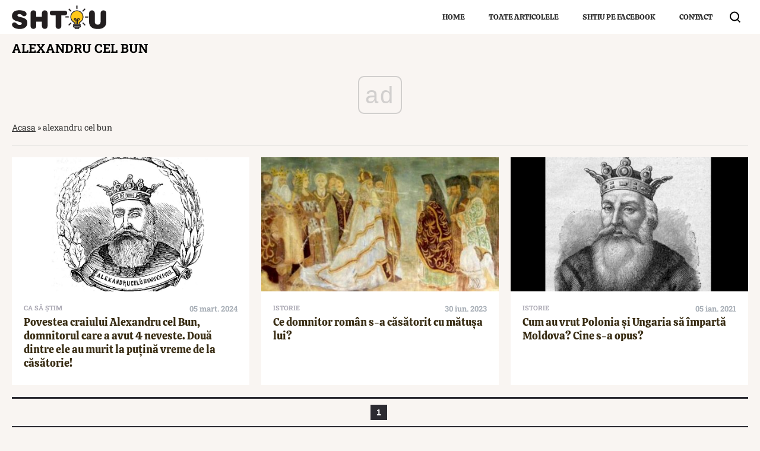

--- FILE ---
content_type: text/html; charset=utf-8
request_url: https://www.google.com/recaptcha/api2/aframe
body_size: 268
content:
<!DOCTYPE HTML><html><head><meta http-equiv="content-type" content="text/html; charset=UTF-8"></head><body><script nonce="rWyk5l8KSWD-AmM5RLhwMw">/** Anti-fraud and anti-abuse applications only. See google.com/recaptcha */ try{var clients={'sodar':'https://pagead2.googlesyndication.com/pagead/sodar?'};window.addEventListener("message",function(a){try{if(a.source===window.parent){var b=JSON.parse(a.data);var c=clients[b['id']];if(c){var d=document.createElement('img');d.src=c+b['params']+'&rc='+(localStorage.getItem("rc::a")?sessionStorage.getItem("rc::b"):"");window.document.body.appendChild(d);sessionStorage.setItem("rc::e",parseInt(sessionStorage.getItem("rc::e")||0)+1);localStorage.setItem("rc::h",'1768602478797');}}}catch(b){}});window.parent.postMessage("_grecaptcha_ready", "*");}catch(b){}</script></body></html>